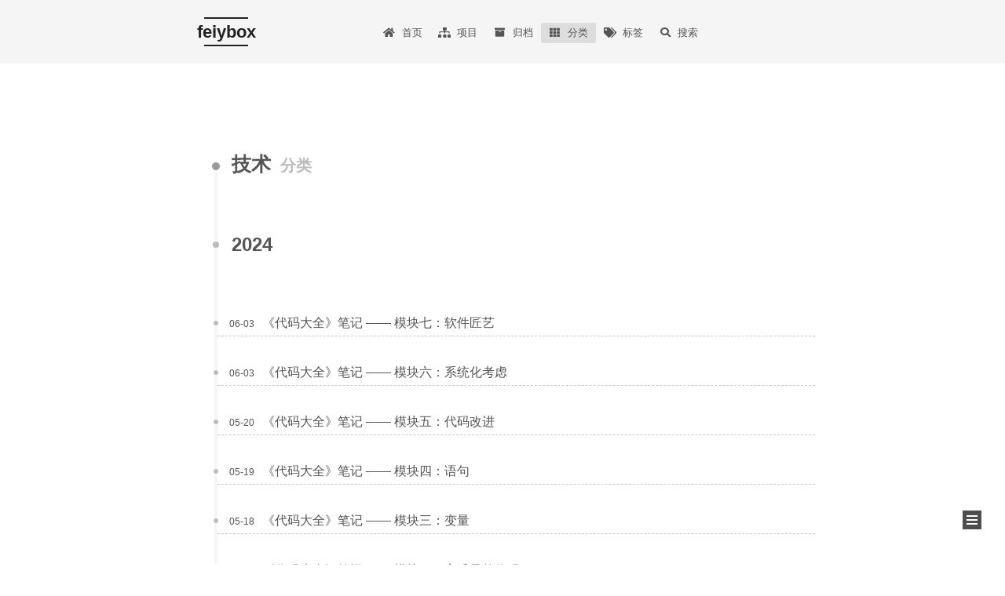

--- FILE ---
content_type: text/html; charset=utf-8
request_url: https://feiybox.com/categories/%E6%8A%80%E6%9C%AF/
body_size: 4051
content:
<!DOCTYPE html><html lang="zh-CN"><head><meta charset="UTF-8"><meta name="viewport" content="width=device-width"><meta name="theme-color" content="#222" media="(prefers-color-scheme: light)"><meta name="theme-color" content="#222" media="(prefers-color-scheme: dark)"><meta name="generator" content="Hexo 5.4.0"><link rel="apple-touch-icon" sizes="180x180" href="/images/f.png"><link rel="icon" type="image/png" sizes="32x32" href="/images/f.png"><link rel="icon" type="image/png" sizes="16x16" href="/images/f.png"><link rel="mask-icon" href="/images/f.png" color="#222"><link rel="stylesheet" href="/css/main.css"><link rel="stylesheet" href="https://cdn.jsdelivr.net/npm/@fortawesome/fontawesome-free@5.15.4/css/all.min.css" integrity="sha256-mUZM63G8m73Mcidfrv5E+Y61y7a12O5mW4ezU3bxqW4=" crossorigin="anonymous"><link rel="stylesheet" href="https://cdn.jsdelivr.net/npm/animate.css@3.1.1/animate.min.css" integrity="sha256-PR7ttpcvz8qrF57fur/yAx1qXMFJeJFiA6pSzWi0OIE=" crossorigin="anonymous"><script class="next-config" data-name="main" type="application/json">{"hostname":"feiybox.com","root":"/","images":"/images","scheme":"Mist","darkmode":true,"version":"8.8.0","exturl":false,"sidebar":{"position":"right","display":"post","padding":18,"offset":12},"copycode":true,"bookmark":{"enable":false,"color":"#222","save":"auto"},"mediumzoom":false,"lazyload":false,"pangu":false,"comments":{"style":"tabs","active":"gitalk","storage":true,"lazyload":false,"nav":{"gitalk":{"order":-2}},"activeClass":"gitalk"},"stickytabs":false,"motion":{"enable":true,"async":false,"transition":{"post_block":"fadeIn","post_header":"fadeInDown","post_body":"fadeInDown","coll_header":"fadeInLeft","sidebar":"fadeInUp"}},"prism":false,"i18n":{"placeholder":"搜索...","empty":"没有找到任何搜索结果：${query}","hits_time":"找到 ${hits} 个搜索结果（用时 ${time} 毫秒）","hits":"找到 ${hits} 个搜索结果"},"path":"/search.xml","localsearch":{"enable":true,"trigger":"auto","top_n_per_article":1,"unescape":false,"preload":false}}</script><script src="/js/config.js"></script><meta name="description" content="青纸&#39;s Blog"><meta property="og:type" content="website"><meta property="og:title" content="feiybox"><meta property="og:url" content="https://feiybox.com/categories/%E6%8A%80%E6%9C%AF/index.html"><meta property="og:site_name" content="feiybox"><meta property="og:description" content="青纸&#39;s Blog"><meta property="og:locale" content="zh_CN"><meta property="article:author" content="feiybox"><meta name="twitter:card" content="summary"><link rel="canonical" href="https://feiybox.com/categories/%E6%8A%80%E6%9C%AF/"><script class="next-config" data-name="page" type="application/json">{"sidebar":"","isHome":false,"isPost":false,"lang":"zh-CN","comments":"","permalink":"","path":"categories/技术/index.html","title":""}</script><script class="next-config" data-name="calendar" type="application/json">""</script><title>分类: 技术 | feiybox</title><noscript><link rel="stylesheet" href="/css/noscript.css"></noscript></head><body itemscope itemtype="http://schema.org/WebPage" class="use-motion"><div class="headband"></div><main class="main"><header class="header" itemscope itemtype="http://schema.org/WPHeader"><div class="header-inner"><div class="site-brand-container"><div class="site-nav-toggle"><div class="toggle" aria-label="切换导航栏" role="button"><span class="toggle-line"></span> <span class="toggle-line"></span> <span class="toggle-line"></span></div></div><div class="site-meta"><a href="/" class="brand" rel="start"><i class="logo-line"></i><h1 class="site-title">feiybox</h1><i class="logo-line"></i></a><p class="site-subtitle" itemprop="description">DO MORE DO BETTER</p></div><div class="site-nav-right"><div class="toggle popup-trigger"><i class="fa fa-search fa-fw fa-lg"></i></div></div></div><nav class="site-nav"><ul class="main-menu menu"><li class="menu-item menu-item-home"><a href="/" rel="section"><i class="fa fa-home fa-fw"></i>首页</a></li><li class="menu-item menu-item-projects"><a href="/projects/" rel="section"><i class="fa fa-sitemap fa-fw"></i>项目</a></li><li class="menu-item menu-item-archives"><a href="/archives/" rel="section"><i class="fa fa-archive fa-fw"></i>归档</a></li><li class="menu-item menu-item-categories"><a href="/categories/" rel="section"><i class="fa fa-th fa-fw"></i>分类</a></li><li class="menu-item menu-item-tags"><a href="/tags/" rel="section"><i class="fa fa-tags fa-fw"></i>标签</a></li><li class="menu-item menu-item-search"><a role="button" class="popup-trigger"><i class="fa fa-search fa-fw"></i>搜索</a></li></ul></nav><div class="search-pop-overlay"><div class="popup search-popup"><div class="search-header"><span class="search-icon"><i class="fa fa-search"></i></span><div class="search-input-container"><input autocomplete="off" autocapitalize="off" maxlength="80" placeholder="搜索..." spellcheck="false" type="search" class="search-input"></div><span class="popup-btn-close" role="button"><i class="fa fa-times-circle"></i></span></div><div class="search-result-container no-result"><div class="search-result-icon"><i class="fa fa-spinner fa-pulse fa-5x"></i></div></div></div></div></div><div class="toggle sidebar-toggle" role="button"><span class="toggle-line"></span> <span class="toggle-line"></span> <span class="toggle-line"></span></div><aside class="sidebar"><div class="sidebar-inner sidebar-overview-active"><ul class="sidebar-nav"><li class="sidebar-nav-toc">文章目录</li><li class="sidebar-nav-overview">站点概览</li></ul><div class="sidebar-panel-container"><div class="post-toc-wrap sidebar-panel"></div><div class="site-overview-wrap sidebar-panel"><div class="site-author site-overview-item animated" itemprop="author" itemscope itemtype="http://schema.org/Person"><p class="site-author-name" itemprop="name">feiybox</p><div class="site-description" itemprop="description">青纸's Blog</div></div><div class="site-state-wrap site-overview-item animated"><nav class="site-state"><div class="site-state-item site-state-posts"><a href="/archives/"><span class="site-state-item-count">103</span> <span class="site-state-item-name">日志</span></a></div><div class="site-state-item site-state-categories"><a href="/categories/"><span class="site-state-item-count">10</span> <span class="site-state-item-name">分类</span></a></div><div class="site-state-item site-state-tags"><a href="/tags/"><span class="site-state-item-count">41</span> <span class="site-state-item-name">标签</span></a></div></nav></div></div></div></div></aside><div class="sidebar-dimmer"></div></header><div class="back-to-top" role="button" aria-label="返回顶部"><i class="fa fa-arrow-up"></i> <span>0%</span></div><noscript><div class="noscript-warning">Theme NexT works best with JavaScript enabled</div></noscript><div class="main-inner category posts-collapse"><div class="post-block"><div class="post-content"><div class="collection-title"><h2 class="collection-header">技术 <small>分类</small></h2></div><div class="collection-year"><span class="collection-header">2024</span></div><article itemscope itemtype="http://schema.org/Article"><header class="post-header"><div class="post-meta-container"><time itemprop="dateCreated" datetime="2024-06-03T15:51:00+08:00" content="2024-06-03">06-03</time></div><div class="post-title"><a class="post-title-link" href="/2024/06/03/%E3%80%8A%E4%BB%A3%E7%A0%81%E5%A4%A7%E5%85%A8%E3%80%8B%E7%AC%94%E8%AE%B0-%E2%80%94%E2%80%94-%E6%A8%A1%E5%9D%97%E4%B8%83%EF%BC%9A%E8%BD%AF%E4%BB%B6%E5%8C%A0%E8%89%BA/" itemprop="url"><span itemprop="name">《代码大全》笔记 —— 模块七：软件匠艺</span></a></div></header></article><article itemscope itemtype="http://schema.org/Article"><header class="post-header"><div class="post-meta-container"><time itemprop="dateCreated" datetime="2024-06-03T11:39:00+08:00" content="2024-06-03">06-03</time></div><div class="post-title"><a class="post-title-link" href="/2024/06/03/%E3%80%8A%E4%BB%A3%E7%A0%81%E5%A4%A7%E5%85%A8%E3%80%8B%E7%AC%94%E8%AE%B0-%E2%80%94%E2%80%94-%E6%A8%A1%E5%9D%97%E5%85%AD%EF%BC%9A%E7%B3%BB%E7%BB%9F%E5%8C%96%E8%80%83%E8%99%91/" itemprop="url"><span itemprop="name">《代码大全》笔记 —— 模块六：系统化考虑</span></a></div></header></article><article itemscope itemtype="http://schema.org/Article"><header class="post-header"><div class="post-meta-container"><time itemprop="dateCreated" datetime="2024-05-20T21:22:00+08:00" content="2024-05-20">05-20</time></div><div class="post-title"><a class="post-title-link" href="/2024/05/20/%E3%80%8A%E4%BB%A3%E7%A0%81%E5%A4%A7%E5%85%A8%E3%80%8B%E7%AC%94%E8%AE%B0-%E2%80%94%E2%80%94-%E6%A8%A1%E5%9D%97%E4%BA%94%EF%BC%9A%E4%BB%A3%E7%A0%81%E6%94%B9%E8%BF%9B/" itemprop="url"><span itemprop="name">《代码大全》笔记 —— 模块五：代码改进</span></a></div></header></article><article itemscope itemtype="http://schema.org/Article"><header class="post-header"><div class="post-meta-container"><time itemprop="dateCreated" datetime="2024-05-19T18:00:00+08:00" content="2024-05-19">05-19</time></div><div class="post-title"><a class="post-title-link" href="/2024/05/19/%E3%80%8A%E4%BB%A3%E7%A0%81%E5%A4%A7%E5%85%A8%E3%80%8B%E7%AC%94%E8%AE%B0-%E2%80%94%E2%80%94-%E6%A8%A1%E5%9D%97%E5%9B%9B%EF%BC%9A%E8%AF%AD%E5%8F%A5/" itemprop="url"><span itemprop="name">《代码大全》笔记 —— 模块四：语句</span></a></div></header></article><article itemscope itemtype="http://schema.org/Article"><header class="post-header"><div class="post-meta-container"><time itemprop="dateCreated" datetime="2024-05-18T17:06:00+08:00" content="2024-05-18">05-18</time></div><div class="post-title"><a class="post-title-link" href="/2024/05/18/%E3%80%8A%E4%BB%A3%E7%A0%81%E5%A4%A7%E5%85%A8%E3%80%8B%E7%AC%94%E8%AE%B0-%E2%80%94%E2%80%94-%E6%A8%A1%E5%9D%97%E4%B8%89%EF%BC%9A%E5%8F%98%E9%87%8F/" itemprop="url"><span itemprop="name">《代码大全》笔记 —— 模块三：变量</span></a></div></header></article><article itemscope itemtype="http://schema.org/Article"><header class="post-header"><div class="post-meta-container"><time itemprop="dateCreated" datetime="2024-05-18T16:09:00+08:00" content="2024-05-18">05-18</time></div><div class="post-title"><a class="post-title-link" href="/2024/05/18/%E3%80%8A%E4%BB%A3%E7%A0%81%E5%A4%A7%E5%85%A8%E3%80%8B%E7%AC%94%E8%AE%B0-%E2%80%94%E2%80%94-%E6%A8%A1%E5%9D%97%E4%BA%8C%EF%BC%9A%E9%AB%98%E8%B4%A8%E9%87%8F%E7%9A%84%E4%BB%A3%E7%A0%81/" itemprop="url"><span itemprop="name">《代码大全》笔记 —— 模块二：高质量的代码</span></a></div></header></article><article itemscope itemtype="http://schema.org/Article"><header class="post-header"><div class="post-meta-container"><time itemprop="dateCreated" datetime="2024-05-18T16:01:00+08:00" content="2024-05-18">05-18</time></div><div class="post-title"><a class="post-title-link" href="/2024/05/18/%E3%80%8A%E4%BB%A3%E7%A0%81%E5%A4%A7%E5%85%A8%E3%80%8B%E7%AC%94%E8%AE%B0-%E2%80%94%E2%80%94-%E6%A8%A1%E5%9D%97%E4%B8%80%EF%BC%9A%E5%A5%A0%E5%AE%9A%E5%9F%BA%E7%A1%80/" itemprop="url"><span itemprop="name">《代码大全》笔记 —— 模块一：奠定基础</span></a></div></header></article><div class="collection-year"><span class="collection-header">2023</span></div><article itemscope itemtype="http://schema.org/Article"><header class="post-header"><div class="post-meta-container"><time itemprop="dateCreated" datetime="2023-12-10T16:41:00+08:00" content="2023-12-10">12-10</time></div><div class="post-title"><a class="post-title-link" href="/2023/12/10/Spring-%E7%BB%84%E4%BB%B6-%E5%8A%9F%E8%83%BD%E6%A2%B3%E7%90%86/" itemprop="url"><span itemprop="name">Spring 组件 & 功能梳理</span></a></div></header></article><article itemscope itemtype="http://schema.org/Article"><header class="post-header"><div class="post-meta-container"><time itemprop="dateCreated" datetime="2023-12-02T19:49:00+08:00" content="2023-12-02">12-02</time></div><div class="post-title"><a class="post-title-link" href="/2023/12/02/%E5%88%86%E5%B8%83%E5%BC%8F%E9%94%81%E5%AE%9E%E7%8E%B0/" itemprop="url"><span itemprop="name">分布式锁实现</span></a></div></header></article><article itemscope itemtype="http://schema.org/Article"><header class="post-header"><div class="post-meta-container"><time itemprop="dateCreated" datetime="2023-10-29T20:38:00+08:00" content="2023-10-29">10-29</time></div><div class="post-title"><a class="post-title-link" href="/2023/10/29/%E3%80%90%E7%AC%94%E8%AE%B0%E3%80%91%E5%88%86%E5%B8%83%E5%BC%8F%E7%90%86%E8%AE%BA-%E7%AE%97%E6%B3%95/" itemprop="url"><span itemprop="name">【笔记】分布式理论 & 算法</span></a></div></header></article></div></div><nav class="pagination"><span class="page-number current">1</span><a class="page-number" href="/categories/%E6%8A%80%E6%9C%AF/page/2/">2</a><span class="space">&hellip;</span><a class="page-number" href="/categories/%E6%8A%80%E6%9C%AF/page/4/">4</a><a class="extend next" rel="next" href="/categories/%E6%8A%80%E6%9C%AF/page/2/"><i class="fa fa-angle-right" aria-label="下一页"></i></a></nav></div></main><footer class="footer"><div class="footer-inner"><div class="copyright">&copy; 2019 – <span itemprop="copyrightYear">2025</span> <span class="with-love"><i class="fa fa-user"></i> </span><span class="author" itemprop="copyrightHolder">feiybox</span></div><div class="wordcount"><span class="post-meta-item"><span class="post-meta-item-icon"><i class="fa fa-chart-line"></i> </span><span>站点总字数：</span> <span title="站点总字数">266k</span> </span><span class="post-meta-item"><span class="post-meta-item-icon"><i class="fa fa-coffee"></i> </span><span>站点阅读时长 &asymp;</span> <span title="站点阅读时长">5:32</span></span></div><div class="busuanzi-count"><span class="post-meta-item" id="busuanzi_container_site_uv"><span class="post-meta-item-icon"><i class="fa fa-user"></i> </span><span class="site-uv" title="总访客量"><span id="busuanzi_value_site_uv"></span> </span></span><span class="post-meta-item" id="busuanzi_container_site_pv"><span class="post-meta-item-icon"><i class="fa fa-eye"></i> </span><span class="site-pv" title="总访问量"><span id="busuanzi_value_site_pv"></span></span></span></div></div></footer><script src="https://cdn.jsdelivr.net/npm/animejs@3.2.1/lib/anime.min.js" integrity="sha256-XL2inqUJaslATFnHdJOi9GfQ60on8Wx1C2H8DYiN1xY=" crossorigin="anonymous"></script><script src="/js/comments.js"></script><script src="/js/utils.js"></script><script src="/js/motion.js"></script><script src="/js/schemes/muse.js"></script><script src="/js/next-boot.js"></script><script src="https://cdn.jsdelivr.net/npm/hexo-generator-searchdb@1.4.0/dist/search.js" integrity="sha256-vXZMYLEqsROAXkEw93GGIvaB2ab+QW6w3+1ahD9nXXA=" crossorigin="anonymous"></script><script src="/js/third-party/search/local-search.js"></script><script async src="https://busuanzi.ibruce.info/busuanzi/2.3/busuanzi.pure.mini.js"></script><link rel="stylesheet" href="https://cdn.jsdelivr.net/npm/gitalk@1.7.2/dist/gitalk.css" integrity="sha256-AJnUHL7dBv6PGaeyPQJcgQPDjt/Hn/PvYZde1iqfp8U=" crossorigin="anonymous"><script class="next-config" data-name="gitalk" type="application/json">{"enable":true,"github_id":"feiybox","repo":"blog-comment","client_id":"bac26585ffb434df6c23","client_secret":"bfdc72e6a069abd8afd62b3ad0abf5e6c662db78","admin_user":"feiybox","distraction_free_mode":true,"proxy":"https://cors-anywhere.azm.workers.dev/https://github.com/login/oauth/access_token","language":null,"js":{"url":"https://cdn.jsdelivr.net/npm/gitalk@1.7.2/dist/gitalk.min.js","integrity":"sha256-Pmj85ojLaPOWwRtlMJwmezB/Qg8BzvJp5eTzvXaYAfA="},"path_md5":"2153ac804b7b05b9e6f4baf81ae14ce2"}</script><script src="/js/third-party/comments/gitalk.js"></script></body></html>

--- FILE ---
content_type: text/css; charset=utf-8
request_url: https://feiybox.com/css/main.css
body_size: 8761
content:
/* build time:Sun Jan 19 2025 16:20:04 GMT+0800 (China Standard Time)*/
:root{--body-bg-color:#fff;--content-bg-color:#f5f5f5;--card-bg-color:#f5f5f5;--text-color:#555;--blockquote-color:#666;--link-color:#555;--link-hover-color:#222;--brand-color:#222;--brand-hover-color:#222;--table-row-odd-bg-color:#f9f9f9;--table-row-hover-bg-color:#f5f5f5;--menu-item-bg-color:#ddd;--theme-color:#222;--btn-default-bg:transparent;--btn-default-color:var(--link-color);--btn-default-border-color:var(--link-color);--btn-default-hover-bg:transparent;--btn-default-hover-color:var(--link-hover-color);--btn-default-hover-border-color:var(--link-hover-color);--highlight-background:#f0f0f0;--highlight-foreground:#444;--highlight-gutter-background:#dedede;--highlight-gutter-foreground:#555}@media (prefers-color-scheme:dark){:root{--body-bg-color:#282828;--content-bg-color:#333;--card-bg-color:#555;--text-color:#ccc;--blockquote-color:#bbb;--link-color:#ccc;--link-hover-color:#eee;--brand-color:#ddd;--brand-hover-color:#ddd;--table-row-odd-bg-color:#282828;--table-row-hover-bg-color:#363636;--menu-item-bg-color:#555;--theme-color:#222;--btn-default-bg:#222;--btn-default-color:#ccc;--btn-default-border-color:#555;--btn-default-hover-bg:#666;--btn-default-hover-color:#ccc;--btn-default-hover-border-color:#666;--highlight-background:#1d1f21;--highlight-foreground:#c5c8c6;--highlight-gutter-background:#2d2f31;--highlight-gutter-foreground:#b4b7b5}img{opacity:.75}img:hover{opacity:.9}}html{line-height:1.15;-webkit-text-size-adjust:100%}body{margin:0}main{display:block}h1{font-size:2em;margin:.67em 0}hr{box-sizing:content-box;height:0;overflow:visible}pre{font-family:monospace,monospace;font-size:1em}a{background:0 0}abbr[title]{border-bottom:none;text-decoration:underline;text-decoration:underline dotted}b,strong{font-weight:bolder}code,kbd,samp{font-family:monospace,monospace;font-size:1em}small{font-size:80%}sub,sup{font-size:75%;line-height:0;position:relative;vertical-align:baseline}sub{bottom:-.25em}sup{top:-.5em}img{border-style:none}button,input,optgroup,select,textarea{font-family:inherit;font-size:100%;line-height:1.15;margin:0}button,input{overflow:visible}button,select{text-transform:none}[type=button],[type=reset],[type=submit],button{-webkit-appearance:button}[type=button]::-moz-focus-inner,[type=reset]::-moz-focus-inner,[type=submit]::-moz-focus-inner,button::-moz-focus-inner{border-style:none;padding:0}[type=button]:-moz-focusring,[type=reset]:-moz-focusring,[type=submit]:-moz-focusring,button:-moz-focusring{outline:1px dotted ButtonText}fieldset{padding:.35em .75em .625em}legend{box-sizing:border-box;color:inherit;display:table;max-width:100%;padding:0;white-space:normal}progress{vertical-align:baseline}textarea{overflow:auto}[type=checkbox],[type=radio]{box-sizing:border-box;padding:0}[type=number]::-webkit-inner-spin-button,[type=number]::-webkit-outer-spin-button{height:auto}[type=search]{outline-offset:-2px;-webkit-appearance:textfield}[type=search]::-webkit-search-decoration{-webkit-appearance:none}::-webkit-file-upload-button{font:inherit;-webkit-appearance:button}details{display:block}summary{display:list-item}template{display:none}[hidden]{display:none}::selection{background:#262a30;color:#eee}body,html{height:100%}body{background:var(--body-bg-color);color:var(--text-color);font-family:Lato,'PingFang SC','Microsoft YaHei',sans-serif;font-size:1em;line-height:2;min-height:100%;position:relative;transition:padding .2s ease-in-out}h1,h2,h3,h4,h5,h6{font-family:Lato,'PingFang SC','Microsoft YaHei',sans-serif;font-weight:700;line-height:1.5;margin:30px 0 15px}h1{font-size:1.5em}h2{font-size:1.375em}h3{font-size:1.25em}h4{font-size:1.125em}h5{font-size:1em}h6{font-size:.875em}p{margin:0 0 20px}a{border-bottom:1px solid #ccc;color:var(--link-color);cursor:pointer;outline:0;text-decoration:none;overflow-wrap:break-word}a:hover{border-bottom-color:var(--link-hover-color);color:var(--link-hover-color)}embed,iframe,img,video{display:block;margin-left:auto;margin-right:auto;max-width:100%}hr{background-image:repeating-linear-gradient(-45deg,#ddd,#ddd 4px,transparent 4px,transparent 8px);border:0;height:3px;margin:40px 0}blockquote{border-left:4px solid #ddd;color:var(--blockquote-color);margin:0;padding:0 15px}blockquote cite::before{content:'-';padding:0 5px}dt{font-weight:700}dd{margin:0;padding:0}.table-container{overflow:auto}table{border-collapse:collapse;border-spacing:0;font-size:.875em;margin:0 0 20px;width:100%}tbody tr:nth-of-type(odd){background:var(--table-row-odd-bg-color)}tbody tr:hover{background:var(--table-row-hover-bg-color)}caption,td,th{padding:8px}td,th{border:1px solid #ddd;border-bottom:3px solid #ddd}th{font-weight:700;padding-bottom:10px}td{border-bottom-width:1px}.btn{background:var(--btn-default-bg);border:2px solid var(--btn-default-border-color);border-radius:0;color:var(--btn-default-color);display:inline-block;font-size:.875em;line-height:2;padding:0 20px;transition:background-color .2s ease-in-out}.btn:hover{background:var(--btn-default-hover-bg);border-color:var(--btn-default-hover-border-color);color:var(--btn-default-hover-color)}.btn+.btn{margin:0 0 8px 8px}.btn .fa-fw{text-align:left;width:1.285714285714286em}.toggle{line-height:0}.toggle .toggle-line{background:#fff;display:block;height:2px;left:0;position:relative;top:0;transition:all .4s;width:100%}.toggle .toggle-line:not(:first-child){margin-top:3px}.toggle.toggle-arrow .toggle-line:first-child{top:2px;transform:rotate(-45deg);width:50%}.toggle.toggle-arrow .toggle-line:last-child{top:-2px;transform:rotate(45deg);width:50%}.toggle.toggle-close .toggle-line:nth-child(2){opacity:0}.toggle.toggle-close .toggle-line:first-child{top:5px;transform:rotate(-45deg)}.toggle.toggle-close .toggle-line:last-child{top:-5px;transform:rotate(45deg)}.hljs{display:block;overflow-x:auto;padding:.5em;background:#f0f0f0}.hljs,.hljs-subst{color:#444}.hljs-comment{color:#888}.hljs-attribute,.hljs-doctag,.hljs-keyword,.hljs-meta-keyword,.hljs-name,.hljs-selector-tag{font-weight:700}.hljs-deletion,.hljs-number,.hljs-quote,.hljs-selector-class,.hljs-selector-id,.hljs-string,.hljs-template-tag,.hljs-type{color:#800}.hljs-section,.hljs-title{color:#800;font-weight:700}.hljs-link,.hljs-regexp,.hljs-selector-attr,.hljs-selector-pseudo,.hljs-symbol,.hljs-template-variable,.hljs-variable{color:#bc6060}.hljs-literal{color:#78a960}.hljs-addition,.hljs-built_in,.hljs-bullet,.hljs-code{color:#397300}.hljs-meta{color:#1f7199}.hljs-meta-string{color:#4d99bf}.hljs-emphasis{font-style:italic}.hljs-strong{font-weight:700}@media (prefers-color-scheme:dark){.hljs-comment,.hljs-quote{color:#969896}.hljs-deletion,.hljs-name,.hljs-regexp,.hljs-selector-class,.hljs-selector-id,.hljs-tag,.hljs-template-variable,.hljs-variable{color:#c66}.hljs-built_in,.hljs-builtin-name,.hljs-link,.hljs-literal,.hljs-meta,.hljs-number,.hljs-params,.hljs-type{color:#de935f}.hljs-attribute{color:#f0c674}.hljs-addition,.hljs-bullet,.hljs-string,.hljs-symbol{color:#b5bd68}.hljs-section,.hljs-title{color:#81a2be}.hljs-keyword,.hljs-selector-tag{color:#b294bb}.hljs{display:block;overflow-x:auto;background:#1d1f21;color:#c5c8c6;padding:.5em}.hljs-emphasis{font-style:italic}.hljs-strong{font-weight:700}}.highlight:hover .copy-btn,pre:hover .copy-btn{opacity:1}.copy-btn{color:#333;cursor:pointer;line-height:1.6;opacity:0;padding:2px 6px;position:absolute;transition:opacity .2s ease-in-out;background:#fff;border:0;font-size:.8125em;right:0;top:0}code,figure.highlight,kbd,pre{background:var(--highlight-background);color:var(--highlight-foreground)}figure.highlight,pre{line-height:1.6;margin:0 auto 20px}figure.highlight figcaption,pre .caption,pre figcaption{background:var(--highlight-gutter-background);color:var(--highlight-foreground);display:flow-root;font-size:.875em;line-height:1.2;padding:.5em}figure.highlight figcaption a,pre .caption a,pre figcaption a{color:var(--highlight-foreground);float:right}figure.highlight figcaption a:hover,pre .caption a:hover,pre figcaption a:hover{border-bottom-color:var(--highlight-foreground)}code,pre{font-family:consolas,Menlo,monospace,'PingFang SC','Microsoft YaHei'}code{border-radius:3px;font-size:.875em;padding:2px 4px;overflow-wrap:break-word}kbd{border:2px solid #ccc;border-radius:.2em;box-shadow:.1em .1em .2em rgba(0,0,0,.1);font-family:inherit;padding:.1em .3em;white-space:nowrap}figure.highlight{position:relative}figure.highlight pre{border:0;margin:0;padding:10px 0}figure.highlight table{border:0;margin:0;width:auto}figure.highlight td{border:0;padding:0}figure.highlight .gutter{-moz-user-select:none;-ms-user-select:none;-webkit-user-select:none;user-select:none}figure.highlight .gutter pre{background:var(--highlight-gutter-background);color:var(--highlight-gutter-foreground);padding-left:10px;padding-right:10px;text-align:right}figure.highlight .code pre{padding-left:10px;width:100%}pre .caption,pre figcaption{margin-bottom:10px}.gist table{width:auto}.gist table td{border:0}pre{overflow:auto;padding:10px;position:relative}pre code{background:0 0;padding:0;text-shadow:none}.blockquote-center{border-left:0;margin:40px 0;padding:0;position:relative;text-align:center}.blockquote-center::after,.blockquote-center::before{left:0;line-height:1;opacity:.6;position:absolute;width:100%}.blockquote-center::before{border-top:1px solid #ccc;text-align:left;top:-20px;content:'\f10d';font-family:'Font Awesome 5 Free';font-weight:900}.blockquote-center::after{border-bottom:1px solid #ccc;bottom:-20px;text-align:right;content:'\f10e';font-family:'Font Awesome 5 Free';font-weight:900}.blockquote-center div,.blockquote-center p{text-align:center}.group-picture{margin-bottom:20px}.group-picture .group-picture-row{display:flex;gap:3px;margin-bottom:3px}.group-picture .group-picture-column{flex:1}.group-picture .group-picture-column img{height:100%;margin:0;object-fit:cover;width:100%}.post-body .label{color:#555;padding:0 2px}.post-body .label.default{background:#f0f0f0}.post-body .label.primary{background:#efe6f7}.post-body .label.info{background:#e5f2f8}.post-body .label.success{background:#e7f4e9}.post-body .label.warning{background:#fcf6e1}.post-body .label.danger{background:#fae8eb}.post-body .link-grid{display:grid;grid-gap:1.5rem;gap:1.5rem;grid-template-columns:1fr 1fr;margin-bottom:20px;padding:1rem}@media (max-width:767px){.post-body .link-grid{grid-template-columns:1fr}}.post-body .link-grid .link-grid-container{border:solid #ddd;box-shadow:1rem 1rem .5rem rgba(0,0,0,.5);min-height:5rem;min-width:0;padding:.5rem;position:relative;transition:background .3s}.post-body .link-grid .link-grid-container:hover{animation:next-shake .5s;background:var(--card-bg-color)}.post-body .link-grid .link-grid-container:active{box-shadow:.5rem .5rem .25rem rgba(0,0,0,.5);transform:translate(.2rem,.2rem)}.post-body .link-grid .link-grid-container .link-grid-image{border:1px solid #ddd;border-radius:50%;box-sizing:border-box;height:5rem;padding:3px;position:absolute;width:5rem}.post-body .link-grid .link-grid-container p{margin:0 1rem 0 6rem}.post-body .link-grid .link-grid-container p:first-of-type{font-size:1.2em}.post-body .link-grid .link-grid-container p:last-of-type{font-size:.8em;line-height:1.3rem;opacity:.7}.post-body .link-grid .link-grid-container a{border:0;height:100%;left:0;position:absolute;top:0;width:100%}@-moz-keyframes next-shake{0%{transform:translate(1pt,1pt) rotate(0)}10%{transform:translate(-1pt,-2pt) rotate(-1deg)}20%{transform:translate(-3pt,0) rotate(1deg)}30%{transform:translate(3pt,2pt) rotate(0)}40%{transform:translate(1pt,-1pt) rotate(1deg)}50%{transform:translate(-1pt,2pt) rotate(-1deg)}60%{transform:translate(-3pt,1pt) rotate(0)}70%{transform:translate(3pt,1pt) rotate(-1deg)}80%{transform:translate(-1pt,-1pt) rotate(1deg)}90%{transform:translate(1pt,2pt) rotate(0)}100%{transform:translate(1pt,-2pt) rotate(-1deg)}}@-webkit-keyframes next-shake{0%{transform:translate(1pt,1pt) rotate(0)}10%{transform:translate(-1pt,-2pt) rotate(-1deg)}20%{transform:translate(-3pt,0) rotate(1deg)}30%{transform:translate(3pt,2pt) rotate(0)}40%{transform:translate(1pt,-1pt) rotate(1deg)}50%{transform:translate(-1pt,2pt) rotate(-1deg)}60%{transform:translate(-3pt,1pt) rotate(0)}70%{transform:translate(3pt,1pt) rotate(-1deg)}80%{transform:translate(-1pt,-1pt) rotate(1deg)}90%{transform:translate(1pt,2pt) rotate(0)}100%{transform:translate(1pt,-2pt) rotate(-1deg)}}@-o-keyframes next-shake{0%{transform:translate(1pt,1pt) rotate(0)}10%{transform:translate(-1pt,-2pt) rotate(-1deg)}20%{transform:translate(-3pt,0) rotate(1deg)}30%{transform:translate(3pt,2pt) rotate(0)}40%{transform:translate(1pt,-1pt) rotate(1deg)}50%{transform:translate(-1pt,2pt) rotate(-1deg)}60%{transform:translate(-3pt,1pt) rotate(0)}70%{transform:translate(3pt,1pt) rotate(-1deg)}80%{transform:translate(-1pt,-1pt) rotate(1deg)}90%{transform:translate(1pt,2pt) rotate(0)}100%{transform:translate(1pt,-2pt) rotate(-1deg)}}@keyframes next-shake{0%{transform:translate(1pt,1pt) rotate(0)}10%{transform:translate(-1pt,-2pt) rotate(-1deg)}20%{transform:translate(-3pt,0) rotate(1deg)}30%{transform:translate(3pt,2pt) rotate(0)}40%{transform:translate(1pt,-1pt) rotate(1deg)}50%{transform:translate(-1pt,2pt) rotate(-1deg)}60%{transform:translate(-3pt,1pt) rotate(0)}70%{transform:translate(3pt,1pt) rotate(-1deg)}80%{transform:translate(-1pt,-1pt) rotate(1deg)}90%{transform:translate(1pt,2pt) rotate(0)}100%{transform:translate(1pt,-2pt) rotate(-1deg)}}.post-body .note{border-radius:3px;margin-bottom:20px;padding:1em;position:relative;border:1px solid #eee;border-left-width:5px}.post-body .note summary{cursor:pointer;outline:0}.post-body .note summary p{display:inline}.post-body .note h2,.post-body .note h3,.post-body .note h4,.post-body .note h5,.post-body .note h6{border-bottom:initial;margin:0;padding-top:0}.post-body .note blockquote:first-child,.post-body .note img:first-child,.post-body .note ol:first-child,.post-body .note p:first-child,.post-body .note pre:first-child,.post-body .note table:first-child,.post-body .note ul:first-child{margin-top:0}.post-body .note blockquote:last-child,.post-body .note img:last-child,.post-body .note ol:last-child,.post-body .note p:last-child,.post-body .note pre:last-child,.post-body .note table:last-child,.post-body .note ul:last-child{margin-bottom:0}.post-body .note.default{border-left-color:#777}.post-body .note.default h2,.post-body .note.default h3,.post-body .note.default h4,.post-body .note.default h5,.post-body .note.default h6{color:#777}.post-body .note.primary{border-left-color:#6f42c1}.post-body .note.primary h2,.post-body .note.primary h3,.post-body .note.primary h4,.post-body .note.primary h5,.post-body .note.primary h6{color:#6f42c1}.post-body .note.info{border-left-color:#428bca}.post-body .note.info h2,.post-body .note.info h3,.post-body .note.info h4,.post-body .note.info h5,.post-body .note.info h6{color:#428bca}.post-body .note.success{border-left-color:#5cb85c}.post-body .note.success h2,.post-body .note.success h3,.post-body .note.success h4,.post-body .note.success h5,.post-body .note.success h6{color:#5cb85c}.post-body .note.warning{border-left-color:#f0ad4e}.post-body .note.warning h2,.post-body .note.warning h3,.post-body .note.warning h4,.post-body .note.warning h5,.post-body .note.warning h6{color:#f0ad4e}.post-body .note.danger{border-left-color:#d9534f}.post-body .note.danger h2,.post-body .note.danger h3,.post-body .note.danger h4,.post-body .note.danger h5,.post-body .note.danger h6{color:#d9534f}.post-body .tabs{margin-bottom:20px}.post-body .tabs,.tabs-comment{padding-top:10px}.post-body .tabs ul.nav-tabs,.tabs-comment ul.nav-tabs{background:var(--body-bg-color);display:flex;display:flex;flex-wrap:wrap;justify-content:center;margin:0;padding:0;position:-webkit-sticky;position:sticky;top:0}@media (max-width:413px){.post-body .tabs ul.nav-tabs,.tabs-comment ul.nav-tabs{display:block;margin-bottom:5px}}.post-body .tabs ul.nav-tabs li.tab,.tabs-comment ul.nav-tabs li.tab{border-bottom:1px solid #ddd;border-left:1px solid transparent;border-right:1px solid transparent;border-radius:0;border-top:3px solid transparent;flex-grow:1;list-style-type:none}@media (max-width:413px){.post-body .tabs ul.nav-tabs li.tab,.tabs-comment ul.nav-tabs li.tab{border-bottom:1px solid transparent;border-left:3px solid transparent;border-right:1px solid transparent;border-top:1px solid transparent}}@media (max-width:413px){.post-body .tabs ul.nav-tabs li.tab,.tabs-comment ul.nav-tabs li.tab{border-radius:0}}.post-body .tabs ul.nav-tabs li.tab a,.tabs-comment ul.nav-tabs li.tab a{border-bottom:initial;display:block;line-height:1.8;padding:.25em .75em;text-align:center;transition:all .2s ease-out}.post-body .tabs ul.nav-tabs li.tab a i,.tabs-comment ul.nav-tabs li.tab a i{width:1.285714285714286em}.post-body .tabs ul.nav-tabs li.tab.active,.tabs-comment ul.nav-tabs li.tab.active{border-bottom-color:transparent;border-left-color:#ddd;border-right-color:#ddd;border-top-color:#fc6423}@media (max-width:413px){.post-body .tabs ul.nav-tabs li.tab.active,.tabs-comment ul.nav-tabs li.tab.active{border-bottom-color:#ddd;border-left-color:#fc6423;border-right-color:#ddd;border-top-color:#ddd}}.post-body .tabs ul.nav-tabs li.tab.active a,.tabs-comment ul.nav-tabs li.tab.active a{cursor:default}.post-body .tabs .tab-content,.tabs-comment .tab-content{border:1px solid #ddd;border-radius:0;border-top-color:transparent}@media (max-width:413px){.post-body .tabs .tab-content,.tabs-comment .tab-content{border-radius:0;border-top-color:#ddd}}.post-body .tabs .tab-content .tab-pane,.tabs-comment .tab-content .tab-pane{padding:20px 20px 0}.post-body .tabs .tab-content .tab-pane:not(.active),.tabs-comment .tab-content .tab-pane:not(.active){display:none}.pagination .next,.pagination .page-number,.pagination .prev,.pagination .space{display:inline-block;margin:-1px 10px 0;padding:0 10px}@media (max-width:767px){.pagination .next,.pagination .page-number,.pagination .prev,.pagination .space{margin:0 5px}}.pagination .page-number.current{background:#ccc;border-color:#ccc;color:var(--content-bg-color)}.pagination{border-top:1px solid #eee;margin:120px 0 0;text-align:center}.pagination .next,.pagination .page-number,.pagination .prev{border-bottom:0;border-top:1px solid #eee;transition:border-color .2s ease-in-out}.pagination .next:hover,.pagination .page-number:hover,.pagination .prev:hover{border-top-color:var(--link-hover-color)}@media (max-width:767px){.pagination{border-top:0}.pagination .next,.pagination .page-number,.pagination .prev{border-bottom:1px solid #eee;border-top:0}.pagination .next:hover,.pagination .page-number:hover,.pagination .prev:hover{border-bottom-color:var(--link-hover-color)}}.pagination .space{margin:0;padding:0}.comments{margin-top:60px;overflow:hidden}.comment-button-group{display:flex;display:flex;flex-wrap:wrap;justify-content:center;justify-content:center;margin:1em 0}.comment-button-group .comment-button{margin:.1em .2em}.comment-button-group .comment-button.active{background:var(--btn-default-hover-bg);border-color:var(--btn-default-hover-border-color);color:var(--btn-default-hover-color)}.comment-position{display:none}.comment-position.active{display:block}.tabs-comment{margin-top:4em;padding-top:0}.tabs-comment .comments{margin-top:0;padding-top:0}.headband{background:var(--theme-color);height:3px}@media (max-width:991px){.headband{display:none}}.header{background:var(--content-bg-color)}.header-inner{margin:0 auto;width:700px}@media (min-width:1200px){.header-inner{width:800px}}@media (min-width:1600px){.header-inner{width:900px}}.site-brand-container{display:flex;flex-shrink:0;padding:0 10px}.use-motion .header,.use-motion .site-brand-container .toggle{opacity:0}.site-meta{flex-grow:1;text-align:center}@media (max-width:767px){.site-meta{text-align:center}}.custom-logo-image{margin-top:20px}@media (max-width:991px){.custom-logo-image{display:none}}.brand{border-bottom:0;color:var(--brand-color);display:inline-block;padding:0 40px}.brand:hover{color:var(--brand-hover-color)}.site-title{font-family:Lato,'PingFang SC','Microsoft YaHei',sans-serif;font-size:1.375em;font-weight:400;margin:0}.site-subtitle{color:#999;font-size:.8125em;margin:10px 0}.use-motion .custom-logo-image,.use-motion .site-subtitle,.use-motion .site-title{opacity:0;position:relative;top:-10px}.site-nav-right,.site-nav-toggle{display:none}@media (max-width:767px){.site-nav-right,.site-nav-toggle{display:flex;flex-direction:column;justify-content:center}}.site-nav-right .toggle,.site-nav-toggle .toggle{color:var(--text-color);padding:10px;width:22px}.site-nav-right .toggle .toggle-line,.site-nav-toggle .toggle .toggle-line{background:var(--text-color);border-radius:1px}@media (max-width:767px){.site-nav{--scroll-height:0;height:0;overflow:hidden;transition:height .2s ease-in-out}body:not(.site-nav-on) .site-nav .animated{animation:none}body.site-nav-on .site-nav{height:var(--scroll-height)}}.menu{margin:0;padding:1em 0;text-align:center}.menu-item{display:inline-block;list-style:none;margin:0 10px}@media (max-width:767px){.menu-item{display:block;margin-top:10px}.menu-item.menu-item-search{display:none}}.menu-item a{border-bottom:0;display:block;font-size:.8125em;transition:border-color .2s ease-in-out}.menu-item a.menu-item-active,.menu-item a:hover{background:var(--menu-item-bg-color)}.menu-item .fa,.menu-item .fab,.menu-item .far,.menu-item .fas{margin-right:8px}.menu-item .badge{display:inline-block;font-weight:700;line-height:1;margin-left:.35em;margin-top:.35em;text-align:center;white-space:nowrap}@media (max-width:767px){.menu-item .badge{float:right;margin-left:0}}.use-motion .menu-item{visibility:hidden}.sidebar-inner{color:#999;max-height:calc(100vh - 36px);padding:18px 10px;text-align:center;display:flex;flex-direction:column;justify-content:center}.site-overview-item:not(:first-child){margin-top:10px}.cc-license .cc-opacity{border-bottom:0;opacity:.7}.cc-license .cc-opacity:hover{opacity:.9}.cc-license img{display:inline-block}.site-author-image{border:2px solid #333;max-width:96px;padding:2px}.site-author-name{color:#f5f5f5;font-weight:400;margin:5px 0 0}.site-description{color:#999;font-size:1em;margin-top:5px}.links-of-author a{font-size:.8125em}.links-of-author .fa,.links-of-author .fab,.links-of-author .far,.links-of-author .fas{margin-right:2px}.sidebar .sidebar-button:not(:first-child){margin-top:15px}.sidebar .sidebar-button button{background:0 0;color:#fc6423;cursor:pointer;line-height:2;padding:0 15px;border:1px solid #fc6423;border-radius:4px}.sidebar .sidebar-button button:hover{background:#fc6423;color:#fff}.sidebar .sidebar-button button .fa,.sidebar .sidebar-button button .fab,.sidebar .sidebar-button button .far,.sidebar .sidebar-button button .fas{margin-right:5px}.links-of-blogroll{font-size:.8125em}.links-of-blogroll-title{font-size:.875em;font-weight:600;margin-top:0}.links-of-blogroll-list{list-style:none;margin:0;padding:0}.sidebar-dimmer{display:none}@media (max-width:991px){.sidebar-dimmer{background:#000;display:block;height:100%;left:0;opacity:0;position:fixed;top:0;transition:visibility .4s,opacity .4s;visibility:hidden;width:100%;z-index:1100}.sidebar-active .sidebar-dimmer{opacity:.7;visibility:visible}}.sidebar-nav{display:none;margin:0;padding-bottom:20px;padding-left:0}.sidebar-nav-active .sidebar-nav{display:block}.sidebar-nav li{border-bottom:1px solid transparent;color:#666;cursor:pointer;display:inline-block;font-size:.875em}.sidebar-nav li.sidebar-nav-overview{margin-left:10px}.sidebar-nav li:hover{color:#f5f5f5}.sidebar-overview-active .sidebar-nav-overview,.sidebar-toc-active .sidebar-nav-toc{border-bottom-color:#87daff;color:#87daff}.sidebar-overview-active .sidebar-nav-overview:hover,.sidebar-toc-active .sidebar-nav-toc:hover{color:#87daff}.sidebar-panel-container{flex:1;overflow-x:hidden;overflow-y:auto}.sidebar-panel{display:none}.sidebar-overview-active .site-overview-wrap{display:flex;flex-direction:column;justify-content:center}.sidebar-toc-active .post-toc-wrap{display:block}.sidebar-toggle{bottom:45px;height:12px;padding:6px 5px;width:14px;background:#222;cursor:pointer;opacity:.8;position:fixed;z-index:1300;right:30px}@media (max-width:991px){.sidebar-toggle{right:20px}}.sidebar-toggle:hover{opacity:1}@media (max-width:991px){.sidebar-toggle{opacity:1}}.sidebar-toggle:hover .toggle-line{background:#87daff}@media (any-hover:hover){body:not(.sidebar-active) .sidebar-toggle:hover .toggle-line:first-child{top:2px;transform:rotate(-45deg);width:50%}body:not(.sidebar-active) .sidebar-toggle:hover .toggle-line:last-child{top:-2px;transform:rotate(45deg);width:50%}}.sidebar-active .sidebar-toggle .toggle-line:nth-child(2){opacity:0}.sidebar-active .sidebar-toggle .toggle-line:first-child{top:5px;transform:rotate(-45deg)}.sidebar-active .sidebar-toggle .toggle-line:last-child{top:-5px;transform:rotate(45deg)}.post-toc{font-size:.875em}.post-toc ol{list-style:none;margin:0;padding:0 2px 5px 10px;text-align:left}.post-toc ol>ol{padding-left:0}.post-toc ol a{transition:all .2s ease-in-out}.post-toc .nav-item{line-height:1.8;overflow:hidden;text-overflow:ellipsis;white-space:nowrap}.post-toc .nav .nav-child{display:none}.post-toc .nav .active>.nav-child{display:block}.post-toc .nav .active-current>.nav-child{display:block}.post-toc .nav .active-current>.nav-child>.nav-item{display:block}.post-toc .nav .active>a{border-bottom-color:#87daff;color:#87daff}.post-toc .nav .active-current>a{color:#87daff}.post-toc .nav .active-current>a:hover{color:#87daff}.site-state{display:flex;flex-wrap:wrap;justify-content:center;line-height:1.4}.site-state-item{padding:0 15px}.site-state-item a{border-bottom:0;display:block}.site-state-item-count{display:block;font-size:1.25em;font-weight:600}.site-state-item-name{color:inherit;font-size:.875em}.footer{color:#999;font-size:.875em;padding:20px 0}.footer.footer-fixed{bottom:0;left:0;position:absolute;right:0}.footer-inner{box-sizing:border-box;text-align:center;display:flex;flex-direction:column;justify-content:center;margin:0 auto;width:700px}@media (min-width:1200px){.footer-inner{width:800px}}@media (min-width:1600px){.footer-inner{width:900px}}.use-motion .footer{opacity:0}.languages{display:inline-block;font-size:1.125em;position:relative}.languages .lang-select-label span{margin:0 .5em}.languages .lang-select{height:100%;left:0;opacity:0;position:absolute;top:0;width:100%}.with-love{display:inline-block;margin:0 5px}.busuanzi-count #busuanzi_container_site_uv{display:none}.busuanzi-count #busuanzi_container_site_pv{display:none}@-moz-keyframes icon-animate{0%,100%{transform:scale(1)}10%,30%{transform:scale(.9)}20%,40%,60%,80%{transform:scale(1.1)}50%,70%{transform:scale(1.1)}}@-webkit-keyframes icon-animate{0%,100%{transform:scale(1)}10%,30%{transform:scale(.9)}20%,40%,60%,80%{transform:scale(1.1)}50%,70%{transform:scale(1.1)}}@-o-keyframes icon-animate{0%,100%{transform:scale(1)}10%,30%{transform:scale(.9)}20%,40%,60%,80%{transform:scale(1.1)}50%,70%{transform:scale(1.1)}}@keyframes icon-animate{0%,100%{transform:scale(1)}10%,30%{transform:scale(.9)}20%,40%,60%,80%{transform:scale(1.1)}50%,70%{transform:scale(1.1)}}.noscript-warning{background-color:#f55;color:#fff;font-family:sans-serif;font-size:1rem;font-weight:700;left:0;position:fixed;text-align:center;top:0;width:100%;z-index:1500}.back-to-top{font-size:12px;bottom:-100px;box-sizing:border-box;color:#fff;padding:0 6px;transition:bottom .2s ease-in-out;background:#222;cursor:pointer;opacity:.8;position:fixed;z-index:1300;right:30px}@media (max-width:991px){.back-to-top{right:20px}}.back-to-top:hover{opacity:1}@media (max-width:991px){.back-to-top{opacity:1}}.back-to-top:hover{color:#87daff}.back-to-top.back-to-top-on{bottom:19px}.rtl.post-body a,.rtl.post-body h1,.rtl.post-body h2,.rtl.post-body h3,.rtl.post-body h4,.rtl.post-body h5,.rtl.post-body h6,.rtl.post-body li,.rtl.post-body ol,.rtl.post-body p,.rtl.post-body ul{direction:rtl;font-family:UKIJ Ekran}.rtl.post-title{font-family:UKIJ Ekran}.post-button{margin-top:40px;text-align:center}.use-motion .comments,.use-motion .pagination,.use-motion .post-block{visibility:hidden}.use-motion .post-header{visibility:hidden}.use-motion .post-body{visibility:hidden}.use-motion .collection-header{visibility:hidden}.posts-collapse .post-content{margin-bottom:35px;margin-left:35px;position:relative}@media (max-width:767px){.posts-collapse .post-content{margin-left:0;margin-right:0}}.posts-collapse .post-content .collection-title{font-size:1.125em;position:relative}.posts-collapse .post-content .collection-title::before{background:#999;border:1px solid #fff;margin-left:-6px;margin-top:-4px;position:absolute;top:50%;border-radius:50%;content:' ';height:10px;width:10px}.posts-collapse .post-content .collection-year{font-size:1.5em;font-weight:700;margin:60px 0;position:relative}.posts-collapse .post-content .collection-year::before{background:#bbb;margin-left:-4px;margin-top:-4px;position:absolute;top:50%;border-radius:50%;content:' ';height:8px;width:8px}.posts-collapse .post-content .collection-header{display:block;margin-left:20px}.posts-collapse .post-content .collection-header small{color:#bbb;margin-left:5px}.posts-collapse .post-content .post-header{border-bottom:1px dashed #ccc;margin:30px 2px 0;padding-left:15px;position:relative;transition:border .2s ease-in-out}.posts-collapse .post-content .post-header::before{background:#bbb;border:1px solid #fff;left:-6px;position:absolute;top:.75em;transition:background .2s ease-in-out;border-radius:50%;content:' ';height:6px;width:6px}.posts-collapse .post-content .post-header:hover{border-bottom-color:#666}.posts-collapse .post-content .post-header:hover::before{background:#222}.posts-collapse .post-content .post-meta-container{display:inline;font-size:.75em;margin-right:10px}.posts-collapse .post-content .post-title{display:inline}.posts-collapse .post-content .post-title a{border-bottom:0;color:var(--link-color)}.posts-collapse .post-content .post-title .fa-external-link-alt{font-size:.875em;margin-left:5px}.posts-collapse .post-content::before{background:#f5f5f5;content:' ';height:100%;margin-left:-2px;position:absolute;top:1.25em;width:4px}.post-body{font-family:Lato,'PingFang SC','Microsoft YaHei',sans-serif;overflow-wrap:break-word}@media (min-width:1200px){.post-body{font-size:1.125em}}@media (min-width:992px){.post-body{text-align:justify}}@media (max-width:991px){.post-body{text-align:justify}}.post-body h1 .header-anchor,.post-body h1 .headerlink,.post-body h2 .header-anchor,.post-body h2 .headerlink,.post-body h3 .header-anchor,.post-body h3 .headerlink,.post-body h4 .header-anchor,.post-body h4 .headerlink,.post-body h5 .header-anchor,.post-body h5 .headerlink,.post-body h6 .header-anchor,.post-body h6 .headerlink{border-bottom-style:none;color:inherit;float:right;font-size:.875em;margin-left:10px;opacity:0}.post-body h1 .header-anchor::before,.post-body h1 .headerlink::before,.post-body h2 .header-anchor::before,.post-body h2 .headerlink::before,.post-body h3 .header-anchor::before,.post-body h3 .headerlink::before,.post-body h4 .header-anchor::before,.post-body h4 .headerlink::before,.post-body h5 .header-anchor::before,.post-body h5 .headerlink::before,.post-body h6 .header-anchor::before,.post-body h6 .headerlink::before{content:'\f0c1';font-family:'Font Awesome 5 Free';font-weight:900}.post-body h1:hover .header-anchor,.post-body h1:hover .headerlink,.post-body h2:hover .header-anchor,.post-body h2:hover .headerlink,.post-body h3:hover .header-anchor,.post-body h3:hover .headerlink,.post-body h4:hover .header-anchor,.post-body h4:hover .headerlink,.post-body h5:hover .header-anchor,.post-body h5:hover .headerlink,.post-body h6:hover .header-anchor,.post-body h6:hover .headerlink{opacity:.5}.post-body h1:hover .header-anchor:hover,.post-body h1:hover .headerlink:hover,.post-body h2:hover .header-anchor:hover,.post-body h2:hover .headerlink:hover,.post-body h3:hover .header-anchor:hover,.post-body h3:hover .headerlink:hover,.post-body h4:hover .header-anchor:hover,.post-body h4:hover .headerlink:hover,.post-body h5:hover .header-anchor:hover,.post-body h5:hover .headerlink:hover,.post-body h6:hover .header-anchor:hover,.post-body h6:hover .headerlink:hover{opacity:1}.post-body .exturl .fa{font-size:.875em;margin-left:4px}.post-body .fancybox+figcaption,.post-body .image-caption,.post-body img+figcaption{color:#999;font-size:.875em;font-weight:700;line-height:1;margin:-20px auto 15px;text-align:center}.post-body embed,.post-body iframe,.post-body img,.post-body video{margin-bottom:20px}.post-body .video-container{height:0;margin-bottom:20px;overflow:hidden;padding-top:75%;position:relative;width:100%}.post-body .video-container embed,.post-body .video-container iframe,.post-body .video-container object{height:100%;left:0;margin:0;position:absolute;top:0;width:100%}.post-gallery{display:flex;min-height:200px}.post-gallery .post-gallery-image{flex:1}.post-gallery .post-gallery-image:not(:first-child){clip-path:polygon(40px 0,100% 0,100% 100%,0 100%);margin-left:-20px}.post-gallery .post-gallery-image:not(:last-child){margin-right:-20px}.post-gallery .post-gallery-image img{height:100%;object-fit:cover;opacity:1;width:100%}.posts-expand .post-gallery{margin-bottom:60px}.posts-collapse .post-gallery{margin:15px 0}.posts-expand .post-header{font-size:1.125em;margin-bottom:60px;text-align:center}.posts-expand .post-title{font-size:1.5em;font-weight:400;margin:initial;overflow-wrap:break-word}.posts-expand .post-title-link{border-bottom:0;color:var(--link-color);display:inline-block;position:relative}.posts-expand .post-title-link::before{background:var(--link-color);bottom:0;content:'';height:2px;left:0;position:absolute;transform:scaleX(0);transition:transform .2s ease-in-out;width:100%}.posts-expand .post-title-link:hover::before{transform:scaleX(1)}.posts-expand .post-title-link .fa-external-link-alt{font-size:.875em;margin-left:5px}.post-sticky-flag{display:inline-block;margin-right:8px;transform:rotate(30deg)}.posts-expand .post-meta-container{color:#999;font-family:Lato,'PingFang SC','Microsoft YaHei',sans-serif;font-size:.75em;margin-top:3px}.posts-expand .post-meta-container .post-description{font-size:.875em;margin-top:2px}.posts-expand .post-meta-container time{border-bottom:1px dashed #999;cursor:pointer}.post-meta{display:flex;flex-wrap:wrap;justify-content:center}:not(.post-meta-break)+.post-meta-item::before{content:'|';margin:0 .5em}.post-meta-item-icon{margin-right:3px}@media (max-width:991px){.post-meta-item-text{display:none}}.post-meta-break{flex-basis:100%;height:0}#busuanzi_container_page_pv{display:none}.post-nav{border-top:1px solid #eee;display:flex;gap:30px;justify-content:space-between;margin-top:1em;padding:10px 5px 0}.post-nav-item{flex:1}.post-nav-item a{border-bottom:0;display:block;font-size:.875em;line-height:1.6}.post-nav-item a:active{top:2px}.post-nav-item .fa{font-size:.75em}.post-nav-item:first-child .fa{margin-right:5px}.post-nav-item:last-child{text-align:right}.post-nav-item:last-child .fa{margin-left:5px}.post-footer{display:flex;flex-direction:column;justify-content:center}.post-eof{background:#ccc;height:1px;margin:80px auto 60px;width:8%}.post-block:last-of-type .post-eof{display:none}.post-tags{margin-top:40px;text-align:center}.post-tags a{display:inline-block;font-size:.8125em}.post-tags a:not(:last-child){margin-right:10px}.post-widgets{border-top:1px solid #eee;margin-top:15px;text-align:center}.wpac-rating-container{height:20px;line-height:20px;margin-top:10px;padding-top:6px;text-align:center}.social-like{display:flex;font-size:.875em;justify-content:center;text-align:center}.reward-container{margin:1em 0 0;padding:1em 0;text-align:center}.reward-container button{background:0 0;color:#87daff;cursor:pointer;line-height:2;padding:0 15px;border:2px solid #87daff;border-radius:2px;outline:0;transition:all .2s ease-in-out;vertical-align:text-top}.reward-container button:hover{background:#87daff;color:#fff}.post-reward{display:none;padding-top:20px}.post-reward.active{display:block}.post-reward div{display:inline-block}.post-reward div span{display:block}.post-reward img{display:inline-block;margin:.8em 2em 0;max-width:100%;width:180px}@-moz-keyframes next-roll{from{transform:rotateZ(30deg)}to{transform:rotateZ(-30deg)}}@-webkit-keyframes next-roll{from{transform:rotateZ(30deg)}to{transform:rotateZ(-30deg)}}@-o-keyframes next-roll{from{transform:rotateZ(30deg)}to{transform:rotateZ(-30deg)}}@keyframes next-roll{from{transform:rotateZ(30deg)}to{transform:rotateZ(-30deg)}}.category-all-page .category-all-title{text-align:center}.category-all-page .category-all{margin-top:20px}.category-all-page .category-list{list-style:none;margin:0;padding:0}.category-all-page .category-list-item{margin:5px 10px}.category-all-page .category-list-count{color:#bbb}.category-all-page .category-list-count::before{content:' ('}.category-all-page .category-list-count::after{content:') '}.category-all-page .category-list-child{padding-left:10px}.event-list hr{background:#222;margin:20px 0 45px}.event-list hr::after{background:#222;color:#fff;content:'NOW';display:inline-block;font-weight:700;padding:0 5px}.event-list .event{--event-background:#222;--event-foreground:#bbb;--event-title:#fff;background:var(--event-background);padding:15px}.event-list .event .event-summary{border-bottom:0;color:var(--event-title);margin:0;padding:0 0 0 35px;position:relative}.event-list .event .event-summary::before{animation:dot-flash 1s alternate infinite ease-in-out;background:var(--event-title);left:0;margin-top:-6px;position:absolute;top:50%;border-radius:50%;content:' ';height:12px;width:12px}.event-list .event:nth-of-type(odd) .event-summary::before{animation-delay:.5s}.event-list .event:not(:last-child){margin-bottom:20px}.event-list .event .event-relative-time{color:var(--event-foreground);display:inline-block;font-size:12px;font-weight:400;padding-left:12px}.event-list .event .event-details{color:var(--event-foreground);display:block;line-height:18px;padding:6px 0 6px 35px}.event-list .event .event-details::before{color:var(--event-foreground);display:inline-block;margin-right:9px;width:14px;font-family:'Font Awesome 5 Free';font-weight:900}.event-list .event .event-details.event-location::before{content:'\f041'}.event-list .event .event-details.event-duration::before{content:'\f017'}.event-list .event .event-details.event-description::before{content:'\f024'}.event-list .event-past{--event-background:#f5f5f5;--event-foreground:#999;--event-title:#222}@-moz-keyframes dot-flash{from{opacity:1;transform:scale(1)}to{opacity:0;transform:scale(.8)}}@-webkit-keyframes dot-flash{from{opacity:1;transform:scale(1)}to{opacity:0;transform:scale(.8)}}@-o-keyframes dot-flash{from{opacity:1;transform:scale(1)}to{opacity:0;transform:scale(.8)}}@keyframes dot-flash{from{opacity:1;transform:scale(1)}to{opacity:0;transform:scale(.8)}}ul.breadcrumb{font-size:.75em;list-style:none;margin:1em 0;padding:0 2em;text-align:center}ul.breadcrumb li{display:inline}ul.breadcrumb li:not(:first-child)::before{content:'/\00a0';font-weight:400;padding:.5em}ul.breadcrumb li:last-child{font-weight:700}.tag-cloud{text-align:center}.tag-cloud a{display:inline-block;margin:10px}.tag-cloud-0{border-bottom-color:#aaa;color:#aaa}.tag-cloud-1{border-bottom-color:#9a9a9a;color:#9a9a9a}.tag-cloud-2{border-bottom-color:#8b8b8b;color:#8b8b8b}.tag-cloud-3{border-bottom-color:#7c7c7c;color:#7c7c7c}.tag-cloud-4{border-bottom-color:#6c6c6c;color:#6c6c6c}.tag-cloud-5{border-bottom-color:#5d5d5d;color:#5d5d5d}.tag-cloud-6{border-bottom-color:#4e4e4e;color:#4e4e4e}.tag-cloud-7{border-bottom-color:#3e3e3e;color:#3e3e3e}.tag-cloud-8{border-bottom-color:#2f2f2f;color:#2f2f2f}.tag-cloud-9{border-bottom-color:#202020;color:#202020}.tag-cloud-10{border-bottom-color:#111;color:#111}@media (prefers-color-scheme:dark){.tag-cloud-0{border-bottom-color:#555;color:#555}.tag-cloud-1{border-bottom-color:#646464;color:#646464}.tag-cloud-2{border-bottom-color:#737373;color:#737373}.tag-cloud-3{border-bottom-color:#828282;color:#828282}.tag-cloud-4{border-bottom-color:#929292;color:#929292}.tag-cloud-5{border-bottom-color:#a1a1a1;color:#a1a1a1}.tag-cloud-6{border-bottom-color:#b0b0b0;color:#b0b0b0}.tag-cloud-7{border-bottom-color:silver;color:silver}.tag-cloud-8{border-bottom-color:#cfcfcf;color:#cfcfcf}.tag-cloud-9{border-bottom-color:#dedede;color:#dedede}.tag-cloud-10{border-bottom-color:#eee;color:#eee}}.search-active{overflow:hidden}.search-pop-overlay{background:rgba(0,0,0,0);display:flex;height:100%;left:0;position:fixed;top:0;transition:visibility .4s,background .4s;visibility:hidden;width:100%;z-index:1400}.search-active .search-pop-overlay{background:rgba(0,0,0,.3);visibility:visible}.search-popup{background:var(--card-bg-color);border-radius:5px;height:80%;margin:auto;transform:scale(0);transition:transform .4s;width:700px}.search-active .search-popup{transform:scale(1)}@media (max-width:767px){.search-popup{border-radius:0;height:100%;width:100%}}.search-popup .popup-btn-close,.search-popup .search-icon{color:#999;font-size:18px;padding:0 10px}.search-popup .popup-btn-close{cursor:pointer}.search-popup .popup-btn-close:hover .fa{color:#222}.search-popup .search-header{background:#eee;border-top-left-radius:5px;border-top-right-radius:5px;display:flex;padding:5px}.search-popup input.search-input{background:0 0;border:0;outline:0;width:100%}.search-popup input.search-input::-webkit-search-cancel-button{display:none}.search-popup .search-result-container{height:calc(100% - 55px);overflow:auto;padding:5px 25px}.search-popup .search-result-container hr{margin:5px 0 10px}.search-popup .search-result-container hr:first-child{display:none}.search-popup .search-result-list{margin:0 5px;padding:0}.search-popup a.search-result-title{font-weight:700}.search-popup p.search-result{border-bottom:1px dashed #ccc;padding:5px 0}.search-popup .search-input-container{flex-grow:1;padding:2px}.search-popup .no-result{display:flex}.search-popup .search-result-list{width:100%}.search-popup .search-result-icon{color:#ccc;margin:auto}mark.search-keyword{background:0 0;border-bottom:1px dashed #ff2a2a;color:#ff2a2a;font-weight:700}.use-motion .animated{animation-fill-mode:none;visibility:inherit}.use-motion .sidebar .animated{animation-fill-mode:both}hr{height:2px;margin:20px 0}.btn{padding:0 10px}.headband{display:none}.pagination{text-align:left}@media (max-width:767px){.pagination{margin:80px 0 0;text-align:center}}.footer{background:var(--content-bg-color);color:var(--text-color);padding:10px 0}.footer-inner{text-align:left}@media (max-width:767px){.footer-inner{text-align:center}}.header-inner{align-items:center;display:flex;padding:20px 0}@media (max-width:767px){.header-inner{display:block;padding:10px 0}}.site-meta{line-height:normal}.site-meta .brand{padding:2px 1px}@media (max-width:767px){.site-meta .brand{display:block}}.site-meta .site-title{font-weight:bolder}.logo-line{background:var(--brand-color);display:block;height:2px;margin:0 auto;width:75%}@media (max-width:767px){.logo-line{display:none}}.use-motion .logo-line:first-of-type{transform:scaleX(0);transform-origin:left}.use-motion .logo-line:last-of-type{transform:scaleX(0);transform-origin:right}.site-subtitle{display:none}.site-nav{flex-grow:1}@media (max-width:767px){.site-nav{padding:10px 10px 0}}.menu{padding:0}.menu .menu-item{margin:0}@media (max-width:767px){.menu .menu-item{margin-top:5px}}.menu .menu-item a{border-radius:2px;padding:0 10px;transition-property:background}@media (max-width:767px){.menu .menu-item a{text-align:left}}.menu .menu-item .badge{background:#fff;border-radius:10px;color:#555;padding:1px 4px;text-shadow:1px 1px 0 rgba(0,0,0,.1)}.posts-expand.index .post-header{text-align:left}@media (max-width:767px){.posts-expand.index .post-header{text-align:center}}.posts-expand.index .post-meta-container{margin-top:5px}.posts-expand.index .post-meta{justify-content:flex-start}@media (max-width:767px){.posts-expand.index .post-meta{justify-content:center}}.posts-expand .post-eof{display:none}.posts-expand .post-block:not(:first-child){margin-top:120px}.posts-expand .post-header{margin-bottom:20px}.posts-expand .post-tags{text-align:left}.posts-expand .post-tags a{background:var(--content-bg-color);border-bottom:0;padding:1px 5px}.posts-expand .post-tags a:hover{background:var(--menu-item-bg-color)}.posts-expand .post-nav{margin-top:40px}.post-button{margin-top:20px;text-align:left}.post-button .btn{background:0 0;border:0;border-bottom:2px solid var(--btn-default-border-color);padding:0;transition-property:border}.post-button .btn:hover{border-bottom-color:var(--btn-default-hover-border-color)}.main-inner{margin:0 auto;width:700px}@media (min-width:1200px){.main-inner{width:800px}}@media (min-width:1600px){.main-inner{width:900px}}@media (max-width:767px){.main-inner{padding-left:20px;padding-right:20px}}@media (max-width:767px){.footer-inner,.header-inner,.main-inner{width:auto}}.main-inner{padding-bottom:80px}.post-block:first-of-type{padding-top:80px}@media (max-width:767px){.post-block:first-of-type{padding-top:60px}}@media (min-width:992px){.sidebar-active{padding-right:320px}}.sidebar{right:-320px}.sidebar-active .sidebar{right:0}.sidebar{background:#222;bottom:0;box-shadow:inset 0 2px 6px #000;position:fixed;top:0;transition:all .2s ease-out;width:320px;z-index:1200}.sidebar a{border-bottom-color:#555;color:#999}.sidebar a:hover{border-bottom-color:#eee;color:#eee}.links-of-author:not(:first-child){margin-top:15px}.links-of-author a{border-bottom-color:#555;display:inline-block;margin-bottom:10px;margin-right:10px;vertical-align:middle}.links-of-author a::before{background:#6c1a25;display:inline-block;margin-right:3px;transform:translateY(-2px);border-radius:50%;content:' ';height:4px;width:4px}.links-of-blogroll-item{padding:2px 10px}.links-of-blogroll-item a{box-sizing:border-box;display:inline-block;max-width:280px;overflow:hidden;text-overflow:ellipsis;white-space:nowrap}.sub-menu{margin:10px 0}.sub-menu .menu-item{display:inline-block}
/* rebuild by neat */

--- FILE ---
content_type: application/javascript; charset=utf-8
request_url: https://feiybox.com/js/schemes/muse.js
body_size: 480
content:
/* global CONFIG */

document.addEventListener('DOMContentLoaded', () => {

  const isRight = CONFIG.sidebar.position === 'right';
  const mousePos = {};

  const sidebarToggleMotion = {
    lines: document.querySelector('.sidebar-toggle'),
    init : function() {
      window.addEventListener('mousedown', this.mousedownHandler);
      window.addEventListener('mouseup', this.mouseupHandler.bind(this));
      document.querySelector('.sidebar-dimmer').addEventListener('click', this.clickHandler.bind(this));
      document.querySelector('.sidebar-toggle').addEventListener('click', this.clickHandler.bind(this));
      window.addEventListener('sidebar:show', this.showSidebar);
      window.addEventListener('sidebar:hide', this.hideSidebar);
    },
    mousedownHandler: function(event) {
      mousePos.X = event.pageX;
      mousePos.Y = event.pageY;
    },
    mouseupHandler: function(event) {
      const deltaX = event.pageX - mousePos.X;
      const deltaY = event.pageY - mousePos.Y;
      const clickingBlankPart = Math.hypot(deltaX, deltaY) < 20 && event.target.matches('.main');
      // Fancybox has z-index property, but medium-zoom does not, so the sidebar will overlay the zoomed image.
      if (clickingBlankPart || event.target.matches('img.medium-zoom-image')) {
        this.hideSidebar();
      }
    },
    clickHandler: function() {
      document.body.classList.contains('sidebar-active') ? this.hideSidebar() : this.showSidebar();
    },
    showSidebar: function() {
      document.body.classList.add('sidebar-active');
      const animateAction = isRight ? 'fadeInRight' : 'fadeInLeft';
      document.querySelectorAll('.sidebar .animated').forEach((element, index) => {
        element.style.animationDelay = (100 * index) + 'ms';
        element.classList.remove(animateAction);
        setTimeout(() => {
          // Trigger a DOM reflow
          element.classList.add(animateAction);
        });
      });
    },
    hideSidebar: function() {
      document.body.classList.remove('sidebar-active');
    }
  };
  sidebarToggleMotion.init();

  function updateFooterPosition() {
    const footer = document.querySelector('.footer');
    const containerHeight = document.querySelector('.header').offsetHeight + document.querySelector('.main').offsetHeight + footer.offsetHeight;
    footer.classList.toggle('footer-fixed', containerHeight <= window.innerHeight);
  }

  updateFooterPosition();
  window.addEventListener('resize', updateFooterPosition);
  window.addEventListener('scroll', updateFooterPosition, { passive: true });
});


--- FILE ---
content_type: application/javascript; charset=utf-8
request_url: https://feiybox.com/js/utils.js
body_size: 3826
content:
/* global NexT, CONFIG */

HTMLElement.prototype.wrap = function(wrapper) {
  this.parentNode.insertBefore(wrapper, this);
  this.parentNode.removeChild(this);
  wrapper.appendChild(this);
};

// https://caniuse.com/mdn-api_element_classlist_replace
if (typeof DOMTokenList.prototype.replace !== 'function') {
  DOMTokenList.prototype.replace = function(remove, add) {
    this.remove(remove);
    this.add(add);
  };
}

(function() {
  const onPageLoaded = () => document.dispatchEvent(
    new Event('page:loaded', {
      bubbles: true
    })
  );

  if (document.readyState === 'loading') {
    document.addEventListener('readystatechange', onPageLoaded, { once: true });
  } else {
    onPageLoaded();
  }
  document.addEventListener('pjax:success', onPageLoaded);
})();

NexT.utils = {

  registerExtURL: function() {
    document.querySelectorAll('span.exturl').forEach(element => {
      const link = document.createElement('a');
      // https://stackoverflow.com/questions/30106476/using-javascripts-atob-to-decode-base64-doesnt-properly-decode-utf-8-strings
      link.href = decodeURIComponent(atob(element.dataset.url).split('').map(c => {
        return '%' + ('00' + c.charCodeAt(0).toString(16)).slice(-2);
      }).join(''));
      link.rel = 'noopener external nofollow noreferrer';
      link.target = '_blank';
      link.className = element.className;
      link.title = element.title;
      link.innerHTML = element.innerHTML;
      element.parentNode.replaceChild(link, element);
    });
  },

  /**
   * One-click copy code support.
   */
  registerCopyCode: function() {
    let figure = document.querySelectorAll('figure.highlight');
    if (figure.length === 0) figure = document.querySelectorAll('pre:not(.mermaid)');
    figure.forEach(element => {
      element.querySelectorAll('.code .line span').forEach(span => {
        span.classList.forEach(name => {
          span.classList.replace(name, `hljs-${name}`);
        });
      });
      if (!CONFIG.copycode) return;
      element.insertAdjacentHTML('beforeend', '<div class="copy-btn"><i class="fa fa-copy fa-fw"></i></div>');
      const button = element.querySelector('.copy-btn');
      button.addEventListener('click', () => {
        const lines = element.querySelector('.code') || element.querySelector('code');
        const code = lines.innerText;
        if (navigator.clipboard) {
          // https://caniuse.com/mdn-api_clipboard_writetext
          navigator.clipboard.writeText(code).then(() => {
            button.querySelector('i').className = 'fa fa-check-circle fa-fw';
          }, () => {
            button.querySelector('i').className = 'fa fa-times-circle fa-fw';
          });
        } else {
          const ta = document.createElement('textarea');
          ta.style.top = window.scrollY + 'px'; // Prevent page scrolling
          ta.style.position = 'absolute';
          ta.style.opacity = '0';
          ta.readOnly = true;
          ta.value = code;
          document.body.append(ta);
          ta.select();
          ta.setSelectionRange(0, code.length);
          ta.readOnly = false;
          const result = document.execCommand('copy');
          button.querySelector('i').className = result ? 'fa fa-check-circle fa-fw' : 'fa fa-times-circle fa-fw';
          ta.blur(); // For iOS
          button.blur();
          document.body.removeChild(ta);
        }
      });
      element.addEventListener('mouseleave', () => {
        setTimeout(() => {
          button.querySelector('i').className = 'fa fa-copy fa-fw';
        }, 300);
      });
    });
  },

  wrapTableWithBox: function() {
    document.querySelectorAll('table').forEach(element => {
      const box = document.createElement('div');
      box.className = 'table-container';
      element.wrap(box);
    });
  },

  registerVideoIframe: function() {
    document.querySelectorAll('iframe').forEach(element => {
      const supported = [
        'www.youtube.com',
        'player.vimeo.com',
        'player.youku.com',
        'player.bilibili.com',
        'www.tudou.com'
      ].some(host => element.src.includes(host));
      if (supported && !element.parentNode.matches('.video-container')) {
        const box = document.createElement('div');
        box.className = 'video-container';
        element.wrap(box);
        const width = Number(element.width);
        const height = Number(element.height);
        if (width && height) {
          box.style.paddingTop = (height / width * 100) + '%';
        }
      }
    });
  },

  registerScrollPercent: function() {
    const backToTop = document.querySelector('.back-to-top');
    const readingProgressBar = document.querySelector('.reading-progress-bar');
    // For init back to top in sidebar if page was scrolled after page refresh.
    window.addEventListener('scroll', () => {
      if (backToTop || readingProgressBar) {
        const contentHeight = document.body.scrollHeight - window.innerHeight;
        const scrollPercent = contentHeight > 0 ? Math.min(100 * window.scrollY / contentHeight, 100) : 0;
        if (backToTop) {
          backToTop.classList.toggle('back-to-top-on', Math.round(scrollPercent) >= 5);
          backToTop.querySelector('span').innerText = Math.round(scrollPercent) + '%';
        }
        if (readingProgressBar) {
          readingProgressBar.style.setProperty('--progress', scrollPercent.toFixed(2) + '%');
        }
      }
      if (!Array.isArray(NexT.utils.sections)) return;
      let index = NexT.utils.sections.findIndex(element => {
        return element && element.getBoundingClientRect().top > 10;
      });
      if (index === -1) {
        index = NexT.utils.sections.length - 1;
      } else if (index > 0) {
        index--;
      }
      this.activateNavByIndex(index);
    }, { passive: true });

    backToTop && backToTop.addEventListener('click', () => {
      window.anime({
        targets  : document.scrollingElement,
        duration : 500,
        easing   : 'linear',
        scrollTop: 0
      });
    });
  },

  /**
   * Tabs tag listener (without twitter bootstrap).
   */
  registerTabsTag: function() {
    // Binding `nav-tabs` & `tab-content` by real time permalink changing.
    document.querySelectorAll('.tabs ul.nav-tabs .tab').forEach(element => {
      element.addEventListener('click', event => {
        event.preventDefault();
        // Prevent selected tab to select again.
        if (element.classList.contains('active')) return;
        const nav = element.parentNode;
        // Add & Remove active class on `nav-tabs` & `tab-content`.
        [...nav.children].forEach(target => {
          target.classList.toggle('active', target === element);
        });
        // https://stackoverflow.com/questions/20306204/using-queryselector-with-ids-that-are-numbers
        const tActive = document.getElementById(element.querySelector('a').getAttribute('href').replace('#', ''));
        [...tActive.parentNode.children].forEach(target => {
          target.classList.toggle('active', target === tActive);
        });
        // Trigger event
        tActive.dispatchEvent(new Event('tabs:click', {
          bubbles: true
        }));
        if (!CONFIG.stickytabs) return;
        const offset = nav.parentNode.getBoundingClientRect().top + window.scrollY + 10;
        window.anime({
          targets  : document.scrollingElement,
          duration : 500,
          easing   : 'linear',
          scrollTop: offset
        });
      });
    });

    window.dispatchEvent(new Event('tabs:register'));
  },

  registerCanIUseTag: function() {
    // Get responsive height passed from iframe.
    window.addEventListener('message', ({ data }) => {
      if (typeof data === 'string' && data.includes('ciu_embed')) {
        const featureID = data.split(':')[1];
        const height = data.split(':')[2];
        document.querySelector(`iframe[data-feature=${featureID}]`).style.height = parseInt(height, 10) + 5 + 'px';
      }
    }, false);
  },

  registerActiveMenuItem: function() {
    document.querySelectorAll('.menu-item a[href]').forEach(target => {
      const isSamePath = target.pathname === location.pathname || target.pathname === location.pathname.replace('index.html', '');
      const isSubPath = !CONFIG.root.startsWith(target.pathname) && location.pathname.startsWith(target.pathname);
      target.classList.toggle('menu-item-active', target.hostname === location.hostname && (isSamePath || isSubPath));
    });
  },

  registerLangSelect: function() {
    const selects = document.querySelectorAll('.lang-select');
    selects.forEach(sel => {
      sel.value = CONFIG.page.lang;
      sel.addEventListener('change', () => {
        const target = sel.options[sel.selectedIndex];
        document.querySelectorAll('.lang-select-label span').forEach(span => {
          span.innerText = target.text;
        });
        // Disable Pjax to force refresh translation of menu item
        window.location.href = target.dataset.href;
      });
    });
  },

  registerSidebarTOC: function() {
    this.sections = [...document.querySelectorAll('.post-toc li a.nav-link')].map(element => {
      const target = document.getElementById(decodeURI(element.getAttribute('href')).replace('#', ''));
      // TOC item animation navigate.
      element.addEventListener('click', event => {
        event.preventDefault();
        const offset = target.getBoundingClientRect().top + window.scrollY;
        window.anime({
          targets  : document.scrollingElement,
          duration : 500,
          easing   : 'linear',
          scrollTop: offset,
          complete : () => {
            history.pushState(null, document.title, element.href);
          }
        });
      });
      return target;
    });
  },

  registerPostReward: function() {
    const button = document.querySelector('.reward-container button');
    if (!button) return;
    button.addEventListener('click', () => {
      document.querySelector('.post-reward').classList.toggle('active');
    });
  },

  activateNavByIndex: function(index) {
    const target = document.querySelectorAll('.post-toc li a.nav-link')[index];
    if (!target || target.classList.contains('active-current')) return;

    document.querySelectorAll('.post-toc .active').forEach(element => {
      element.classList.remove('active', 'active-current');
    });
    target.classList.add('active', 'active-current');
    let parent = target.parentNode;
    while (!parent.matches('.post-toc')) {
      if (parent.matches('li')) parent.classList.add('active');
      parent = parent.parentNode;
    }
    // Scrolling to center active TOC element if TOC content is taller then viewport.
    const tocElement = document.querySelector('.sidebar-panel-container');
    if (!tocElement.parentNode.classList.contains('sidebar-toc-active')) return;
    window.anime({
      targets  : tocElement,
      duration : 200,
      easing   : 'linear',
      scrollTop: tocElement.scrollTop - (tocElement.offsetHeight / 2) + target.getBoundingClientRect().top - tocElement.getBoundingClientRect().top
    });
  },

  updateSidebarPosition: function() {
    if (window.innerWidth < 992 || CONFIG.scheme === 'Pisces' || CONFIG.scheme === 'Gemini') return;
    // Expand sidebar on post detail page by default, when post has a toc.
    const hasTOC = document.querySelector('.post-toc');
    let display = CONFIG.page.sidebar;
    if (typeof display !== 'boolean') {
      // There's no definition sidebar in the page front-matter.
      display = CONFIG.sidebar.display === 'always' || (CONFIG.sidebar.display === 'post' && hasTOC);
    }
    if (display) {
      window.dispatchEvent(new Event('sidebar:show'));
    }
  },

  activateSidebarPanel: function(index) {
    const duration = 200;
    const sidebar = document.querySelector('.sidebar-inner');
    const panel = document.querySelector('.sidebar-panel-container');
    const activeClassName = ['sidebar-toc-active', 'sidebar-overview-active'];

    if (sidebar.classList.contains(activeClassName[index])) return;

    window.anime({
      duration,
      targets   : panel,
      easing    : 'linear',
      opacity   : 0,
      translateY: [0, -20],
      complete  : () => {
        // Prevent adding TOC to Overview if Overview was selected when close & open sidebar.
        sidebar.classList.replace(activeClassName[1 - index], activeClassName[index]);
        window.anime({
          duration,
          targets   : panel,
          easing    : 'linear',
          opacity   : [0, 1],
          translateY: [-20, 0]
        });
      }
    });
  },

  getScript: function(src, options = {}, legacyCondition) {
    if (typeof options === 'function') {
      return this.getScript(src, {
        condition: legacyCondition
      }).then(options);
    }
    const {
      condition = false,
      attributes: {
        id = '',
        async = false,
        defer = false,
        crossOrigin = '',
        dataset = {},
        ...otherAttributes
      } = {},
      parentNode = null
    } = options;
    return new Promise((resolve, reject) => {
      if (condition) {
        resolve();
      } else {
        const script = document.createElement('script');

        if (id) script.id = id;
        if (crossOrigin) script.crossOrigin = crossOrigin;
        script.async = async;
        script.defer = defer;
        Object.assign(script.dataset, dataset);
        Object.entries(otherAttributes).forEach(([name, value]) => {
          script.setAttribute(name, String(value));
        });

        script.onload = resolve;
        script.onerror = reject;

        if (typeof src === 'object') {
          const { url, integrity } = src;
          script.src = url;
          if (integrity) {
            script.integrity = integrity;
            script.crossOrigin = 'anonymous';
          }
        } else {
          script.src = src;
        }
        (parentNode || document.head).appendChild(script);
      }
    });
  },

  loadComments: function(selector, legacyCallback) {
    if (legacyCallback) {
      return this.loadComments(selector).then(legacyCallback);
    }
    return new Promise(resolve => {
      const element = document.querySelector(selector);
      if (!CONFIG.comments.lazyload || !element) {
        resolve();
        return;
      }
      const intersectionObserver = new IntersectionObserver((entries, observer) => {
        const entry = entries[0];
        if (!entry.isIntersecting) return;

        resolve();
        observer.disconnect();
      });
      intersectionObserver.observe(element);
    });
  }
};
